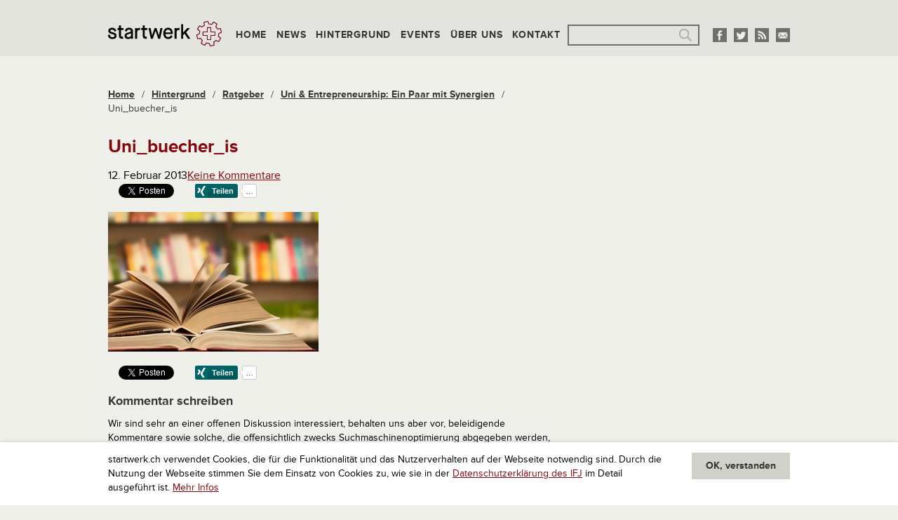

--- FILE ---
content_type: text/html; charset=UTF-8
request_url: https://www.startwerk.ch/2012/04/02/uni-entrepreneurship-ein-paar-mit-synergien/uni_buecher_is/
body_size: 9562
content:
<!DOCTYPE html>
<!--[if IE 8 ]>
<html class="ie8 lt-ie9" lang="de"><![endif]-->
<!--[if IE 9 ]>
<html class="ie9" lang="de"><![endif]-->
<!--[if (gt IE 9)|!(IE)]><!-->
<html class="not-ie-oldie" lang="de"><!--<![endif]-->
<head>
  <meta charset="utf-8">
  <meta http-equiv="X-UA-Compatible" content="IE=edge">
  <meta name="viewport" content="width=device-width, initial-scale=1">
  <meta name='robots' content='index, follow, max-image-preview:large, max-snippet:-1, max-video-preview:-1' />
	<style>img:is([sizes="auto" i], [sizes^="auto," i]) { contain-intrinsic-size: 3000px 1500px }</style>
	
	<!-- This site is optimized with the Yoast SEO plugin v26.2 - https://yoast.com/wordpress/plugins/seo/ -->
	<title>Uni_buecher_is &#187; startwerk.ch</title>
	<link rel="canonical" href="https://www.startwerk.ch/2012/04/02/uni-entrepreneurship-ein-paar-mit-synergien/uni_buecher_is/" />
	<meta name="twitter:card" content="summary_large_image" />
	<meta name="twitter:title" content="Uni_buecher_is &#187; startwerk.ch" />
	<meta name="twitter:image" content="https://s3-eu-west-1.amazonaws.com/lbwp-cdn.sdd1.ch/startwerk/files/1360698215/uni_buecher_is.jpg" />
	<meta name="twitter:site" content="@startwerk" />
	<!-- / Yoast SEO plugin. -->


<link rel="alternate" type="application/rss+xml" title="startwerk.ch &raquo; Uni_buecher_is Kommentar-Feed" href="https://www.startwerk.ch/2012/04/02/uni-entrepreneurship-ein-paar-mit-synergien/uni_buecher_is/feed/" />
<link rel="preconnect" href="https://assets01.sdd1.ch" />
<link rel='stylesheet' href='https://assets01.sdd1.ch/wp-content/plugins/lbwp/resources/css/lbwp-frontend__489.css' type='text/css' media='all' />
<link rel='stylesheet' href='https://assets01.sdd1.ch/wp-content/plugins/lbwp/resources/libraries/fancybox/fancybox.min__26.css' type='text/css' media='all' />
<link rel='stylesheet' href='https://assets01.sdd1.ch/wp-includes/css/dist/block-library/style.min__683.css' type='text/css' media='all' />
<style id='classic-theme-styles-inline-css' type='text/css'>
/*! This file is auto-generated */
.wp-block-button__link{color:#fff;background-color:#32373c;border-radius:9999px;box-shadow:none;text-decoration:none;padding:calc(.667em + 2px) calc(1.333em + 2px);font-size:1.125em}.wp-block-file__button{background:#32373c;color:#fff;text-decoration:none}
</style>
<style id='global-styles-inline-css' type='text/css'>
:root{--wp--preset--aspect-ratio--square: 1;--wp--preset--aspect-ratio--4-3: 4/3;--wp--preset--aspect-ratio--3-4: 3/4;--wp--preset--aspect-ratio--3-2: 3/2;--wp--preset--aspect-ratio--2-3: 2/3;--wp--preset--aspect-ratio--16-9: 16/9;--wp--preset--aspect-ratio--9-16: 9/16;--wp--preset--color--black: #000000;--wp--preset--color--cyan-bluish-gray: #abb8c3;--wp--preset--color--white: #ffffff;--wp--preset--color--pale-pink: #f78da7;--wp--preset--color--vivid-red: #cf2e2e;--wp--preset--color--luminous-vivid-orange: #ff6900;--wp--preset--color--luminous-vivid-amber: #fcb900;--wp--preset--color--light-green-cyan: #7bdcb5;--wp--preset--color--vivid-green-cyan: #00d084;--wp--preset--color--pale-cyan-blue: #8ed1fc;--wp--preset--color--vivid-cyan-blue: #0693e3;--wp--preset--color--vivid-purple: #9b51e0;--wp--preset--gradient--vivid-cyan-blue-to-vivid-purple: linear-gradient(135deg,rgba(6,147,227,1) 0%,rgb(155,81,224) 100%);--wp--preset--gradient--light-green-cyan-to-vivid-green-cyan: linear-gradient(135deg,rgb(122,220,180) 0%,rgb(0,208,130) 100%);--wp--preset--gradient--luminous-vivid-amber-to-luminous-vivid-orange: linear-gradient(135deg,rgba(252,185,0,1) 0%,rgba(255,105,0,1) 100%);--wp--preset--gradient--luminous-vivid-orange-to-vivid-red: linear-gradient(135deg,rgba(255,105,0,1) 0%,rgb(207,46,46) 100%);--wp--preset--gradient--very-light-gray-to-cyan-bluish-gray: linear-gradient(135deg,rgb(238,238,238) 0%,rgb(169,184,195) 100%);--wp--preset--gradient--cool-to-warm-spectrum: linear-gradient(135deg,rgb(74,234,220) 0%,rgb(151,120,209) 20%,rgb(207,42,186) 40%,rgb(238,44,130) 60%,rgb(251,105,98) 80%,rgb(254,248,76) 100%);--wp--preset--gradient--blush-light-purple: linear-gradient(135deg,rgb(255,206,236) 0%,rgb(152,150,240) 100%);--wp--preset--gradient--blush-bordeaux: linear-gradient(135deg,rgb(254,205,165) 0%,rgb(254,45,45) 50%,rgb(107,0,62) 100%);--wp--preset--gradient--luminous-dusk: linear-gradient(135deg,rgb(255,203,112) 0%,rgb(199,81,192) 50%,rgb(65,88,208) 100%);--wp--preset--gradient--pale-ocean: linear-gradient(135deg,rgb(255,245,203) 0%,rgb(182,227,212) 50%,rgb(51,167,181) 100%);--wp--preset--gradient--electric-grass: linear-gradient(135deg,rgb(202,248,128) 0%,rgb(113,206,126) 100%);--wp--preset--gradient--midnight: linear-gradient(135deg,rgb(2,3,129) 0%,rgb(40,116,252) 100%);--wp--preset--font-size--small: 13px;--wp--preset--font-size--medium: 20px;--wp--preset--font-size--large: 36px;--wp--preset--font-size--x-large: 42px;--wp--preset--spacing--20: 0.44rem;--wp--preset--spacing--30: 0.67rem;--wp--preset--spacing--40: 1rem;--wp--preset--spacing--50: 1.5rem;--wp--preset--spacing--60: 2.25rem;--wp--preset--spacing--70: 3.38rem;--wp--preset--spacing--80: 5.06rem;--wp--preset--shadow--natural: 6px 6px 9px rgba(0, 0, 0, 0.2);--wp--preset--shadow--deep: 12px 12px 50px rgba(0, 0, 0, 0.4);--wp--preset--shadow--sharp: 6px 6px 0px rgba(0, 0, 0, 0.2);--wp--preset--shadow--outlined: 6px 6px 0px -3px rgba(255, 255, 255, 1), 6px 6px rgba(0, 0, 0, 1);--wp--preset--shadow--crisp: 6px 6px 0px rgba(0, 0, 0, 1);}:where(.is-layout-flex){gap: 0.5em;}:where(.is-layout-grid){gap: 0.5em;}body .is-layout-flex{display: flex;}.is-layout-flex{flex-wrap: wrap;align-items: center;}.is-layout-flex > :is(*, div){margin: 0;}body .is-layout-grid{display: grid;}.is-layout-grid > :is(*, div){margin: 0;}:where(.wp-block-columns.is-layout-flex){gap: 2em;}:where(.wp-block-columns.is-layout-grid){gap: 2em;}:where(.wp-block-post-template.is-layout-flex){gap: 1.25em;}:where(.wp-block-post-template.is-layout-grid){gap: 1.25em;}.has-black-color{color: var(--wp--preset--color--black) !important;}.has-cyan-bluish-gray-color{color: var(--wp--preset--color--cyan-bluish-gray) !important;}.has-white-color{color: var(--wp--preset--color--white) !important;}.has-pale-pink-color{color: var(--wp--preset--color--pale-pink) !important;}.has-vivid-red-color{color: var(--wp--preset--color--vivid-red) !important;}.has-luminous-vivid-orange-color{color: var(--wp--preset--color--luminous-vivid-orange) !important;}.has-luminous-vivid-amber-color{color: var(--wp--preset--color--luminous-vivid-amber) !important;}.has-light-green-cyan-color{color: var(--wp--preset--color--light-green-cyan) !important;}.has-vivid-green-cyan-color{color: var(--wp--preset--color--vivid-green-cyan) !important;}.has-pale-cyan-blue-color{color: var(--wp--preset--color--pale-cyan-blue) !important;}.has-vivid-cyan-blue-color{color: var(--wp--preset--color--vivid-cyan-blue) !important;}.has-vivid-purple-color{color: var(--wp--preset--color--vivid-purple) !important;}.has-black-background-color{background-color: var(--wp--preset--color--black) !important;}.has-cyan-bluish-gray-background-color{background-color: var(--wp--preset--color--cyan-bluish-gray) !important;}.has-white-background-color{background-color: var(--wp--preset--color--white) !important;}.has-pale-pink-background-color{background-color: var(--wp--preset--color--pale-pink) !important;}.has-vivid-red-background-color{background-color: var(--wp--preset--color--vivid-red) !important;}.has-luminous-vivid-orange-background-color{background-color: var(--wp--preset--color--luminous-vivid-orange) !important;}.has-luminous-vivid-amber-background-color{background-color: var(--wp--preset--color--luminous-vivid-amber) !important;}.has-light-green-cyan-background-color{background-color: var(--wp--preset--color--light-green-cyan) !important;}.has-vivid-green-cyan-background-color{background-color: var(--wp--preset--color--vivid-green-cyan) !important;}.has-pale-cyan-blue-background-color{background-color: var(--wp--preset--color--pale-cyan-blue) !important;}.has-vivid-cyan-blue-background-color{background-color: var(--wp--preset--color--vivid-cyan-blue) !important;}.has-vivid-purple-background-color{background-color: var(--wp--preset--color--vivid-purple) !important;}.has-black-border-color{border-color: var(--wp--preset--color--black) !important;}.has-cyan-bluish-gray-border-color{border-color: var(--wp--preset--color--cyan-bluish-gray) !important;}.has-white-border-color{border-color: var(--wp--preset--color--white) !important;}.has-pale-pink-border-color{border-color: var(--wp--preset--color--pale-pink) !important;}.has-vivid-red-border-color{border-color: var(--wp--preset--color--vivid-red) !important;}.has-luminous-vivid-orange-border-color{border-color: var(--wp--preset--color--luminous-vivid-orange) !important;}.has-luminous-vivid-amber-border-color{border-color: var(--wp--preset--color--luminous-vivid-amber) !important;}.has-light-green-cyan-border-color{border-color: var(--wp--preset--color--light-green-cyan) !important;}.has-vivid-green-cyan-border-color{border-color: var(--wp--preset--color--vivid-green-cyan) !important;}.has-pale-cyan-blue-border-color{border-color: var(--wp--preset--color--pale-cyan-blue) !important;}.has-vivid-cyan-blue-border-color{border-color: var(--wp--preset--color--vivid-cyan-blue) !important;}.has-vivid-purple-border-color{border-color: var(--wp--preset--color--vivid-purple) !important;}.has-vivid-cyan-blue-to-vivid-purple-gradient-background{background: var(--wp--preset--gradient--vivid-cyan-blue-to-vivid-purple) !important;}.has-light-green-cyan-to-vivid-green-cyan-gradient-background{background: var(--wp--preset--gradient--light-green-cyan-to-vivid-green-cyan) !important;}.has-luminous-vivid-amber-to-luminous-vivid-orange-gradient-background{background: var(--wp--preset--gradient--luminous-vivid-amber-to-luminous-vivid-orange) !important;}.has-luminous-vivid-orange-to-vivid-red-gradient-background{background: var(--wp--preset--gradient--luminous-vivid-orange-to-vivid-red) !important;}.has-very-light-gray-to-cyan-bluish-gray-gradient-background{background: var(--wp--preset--gradient--very-light-gray-to-cyan-bluish-gray) !important;}.has-cool-to-warm-spectrum-gradient-background{background: var(--wp--preset--gradient--cool-to-warm-spectrum) !important;}.has-blush-light-purple-gradient-background{background: var(--wp--preset--gradient--blush-light-purple) !important;}.has-blush-bordeaux-gradient-background{background: var(--wp--preset--gradient--blush-bordeaux) !important;}.has-luminous-dusk-gradient-background{background: var(--wp--preset--gradient--luminous-dusk) !important;}.has-pale-ocean-gradient-background{background: var(--wp--preset--gradient--pale-ocean) !important;}.has-electric-grass-gradient-background{background: var(--wp--preset--gradient--electric-grass) !important;}.has-midnight-gradient-background{background: var(--wp--preset--gradient--midnight) !important;}.has-small-font-size{font-size: var(--wp--preset--font-size--small) !important;}.has-medium-font-size{font-size: var(--wp--preset--font-size--medium) !important;}.has-large-font-size{font-size: var(--wp--preset--font-size--large) !important;}.has-x-large-font-size{font-size: var(--wp--preset--font-size--x-large) !important;}
:where(.wp-block-post-template.is-layout-flex){gap: 1.25em;}:where(.wp-block-post-template.is-layout-grid){gap: 1.25em;}
:where(.wp-block-columns.is-layout-flex){gap: 2em;}:where(.wp-block-columns.is-layout-grid){gap: 2em;}
:root :where(.wp-block-pullquote){font-size: 1.5em;line-height: 1.6;}
</style>
<link rel='stylesheet' href='https://assets01.sdd1.ch/wp-content/themes/startwerk2/assets/styles/app__1110.css' type='text/css' media='all' />
<link rel='stylesheet' href='https://assets01.sdd1.ch/wp-content/plugins/lbwp/resources/js/slick-carousel/1.4.x/slick__1110.css' type='text/css' media='all' />
<script type="text/javascript" src="https://assets01.sdd1.ch/wp-includes/js/jquery/jquery.min__371.js" id="jquery-core-js"></script>
<script type="text/javascript" src="https://assets01.sdd1.ch/wp-includes/js/jquery/jquery-migrate.min__341.js" id="jquery-migrate-js"></script>
<script type="text/javascript" src="https://assets01.sdd1.ch/wp-content/plugins/lbwp/resources/js/focuspoint/jquery.focuspoint.min__489.js" id="lbwp-focuspoint-js"></script>
<script type="text/javascript" src="https://assets01.sdd1.ch/wp-content/plugins/lbwp/resources/js/slick-carousel/1.4.x/slick.min__1110.js" id="slick-js-js"></script>
<link rel="https://api.w.org/" href="https://www.startwerk.ch/wp-json/" /><link rel="alternate" title="JSON" type="application/json" href="https://www.startwerk.ch/wp-json/wp/v2/media/3514" /><link rel="EditURI" type="application/rsd+xml" title="RSD" href="https://www.startwerk.ch/xmlrpc.php?rsd" />
<link rel='shortlink' href='https://www.startwerk.ch/?p=3514' />
<link rel="alternate" title="oEmbed (JSON)" type="application/json+oembed" href="https://www.startwerk.ch/wp-json/oembed/1.0/embed?url=https%3A%2F%2Fwww.startwerk.ch%2F2012%2F04%2F02%2Funi-entrepreneurship-ein-paar-mit-synergien%2Funi_buecher_is%2F" />
<link rel="alternate" title="oEmbed (XML)" type="text/xml+oembed" href="https://www.startwerk.ch/wp-json/oembed/1.0/embed?url=https%3A%2F%2Fwww.startwerk.ch%2F2012%2F04%2F02%2Funi-entrepreneurship-ein-paar-mit-synergien%2Funi_buecher_is%2F&#038;format=xml" />

      <script type="text/javascript">
        var lbwpGlobal = {"language":false,"version":"1110"}
      </script>
    
      <script type="text/javascript">
        var focusPointConfig = {"functionSelector":".lbwp-focuspoint","autoRegisterLibrary":true,"overrideWpGalleries":false,"overrideWpImageBlock":true,"overrideWpGalleryBlock":true,"gallerySettings":{"imageSize":"large","linkTo":false,"imageCrop":true,"columns":3,"printCaptions":false,"dataAttributes":[],"container":"\n        <div class=\"gallery gallery-focuspoint gallery-size-{imageSize} {classes}\">\n          {content}\n        <\/div>\n        {blockCaption}\n      ","element":"\n        <figure class=\"gallery-item\"{attr}>\n          {image}\n          <figcaption>{caption}<\/figcaption>\n        <\/figure>\n      "}};
        jQuery(function() {
          jQuery(focusPointConfig.functionSelector).focusPoint();
        });
        var lbwpReRunTrigger = 0;
        function lbwpReRunFocusPoint() {
          if (lbwpReRunTrigger > 0) clearTimeout(lbwpReRunTrigger);
          lbwpReRunTrigger = setTimeout(function() {
            jQuery(focusPointConfig.functionSelector).focusPoint();
          }, 50);
        }
        function lbwpFixCloneFocusPoint(event, slick) {
          var slider = jQuery(this);
          setTimeout(function() {
            var clones = slider.find(".slick-cloned");
            var items = slider.find(".slick-slide:not(.slick-cloned)").length;
            clones.each(function() {
              var clone = jQuery(this);
              var index = clone.data("slick-index");
              if (index < 0) {
                var originalIndex = (index === -1) ? (items-1) : (items-2);
              } else if (index > 0) {
                var originalIndex = (((index+1) - items) === 1) ? 0 : 1;
              }
              var original = slider.find("[data-slick-index=" + originalIndex  + "] img");
              clone.find("img").attr("style", original.attr("style"));
            });
          }, 350);
	      }
	      document.addEventListener("lazybeforeunveil", function(e){
          lbwpReRunFocusPoint();
        });
      </script>
    <script>var lbwpFormFieldConditions = [];</script><meta property="og:type" content="article" />
<meta property="og:title" content="Uni_buecher_is" />
<meta property="og:description" content="
" />
<meta property="og:image" content="https://s3-eu-west-1.amazonaws.com/lbwp-cdn.sdd1.ch/startwerk/files/1360698215/uni_buecher_is.jpg" />
<meta property="og:url" content="https://www.startwerk.ch/2012/04/02/uni-entrepreneurship-ein-paar-mit-synergien/uni_buecher_is/" />

      <link rel="alternate" type="text/xml" title="www.startwerk.ch - RSS Feed" href="https://www.startwerk.ch/feed/rss/" />
      <link rel="alternate" type="application/atom+xml" title="www.startwerk.ch - Atom Feed" href="https://www.startwerk.ch/feed/atom/" />
      <link rel="alternate" type="application/rss+xml" title="www.startwerk.ch - RSS Feed" href="https://www.startwerk.ch/feed/" />
    <!-- Start GPT Tag -->
<script async='async' src='https://securepubads.g.doubleclick.net/tag/js/gpt.js'></script>
<script>
  var gptadslots = [];
  var googletag = googletag || {cmd:[]};
</script>
<script>
  googletag.cmd.push(function() {
    //Adslot 1 declaration
    gptadslots.push(googletag.defineSlot('/58108863/startwerk.ch', [[728,90],[994,250]], 'div-gpt-ad-4006610-1')
                             .addService(googletag.pubads()));
    //Adslot 2 declaration
    gptadslots.push(googletag.defineSlot('/58108863/startwerk.ch', [[160,600],[300,600]], 'div-gpt-ad-4006610-2')
                             .addService(googletag.pubads()));

    googletag.pubads().enableSingleRequest();
    googletag.pubads().collapseEmptyDivs();
    googletag.enableServices();
  });
</script>
<!-- End GPT Tag -->
<script>
        // Provide Opt Out function and actual opt out via documented window method
        var lbwpGaProperty = 'UA-435983-17';
        var lbwpGtProperty = '';
        var lbwpTrackingDisabler = 'ga-disable-v1-' + lbwpGaProperty;
        var trackingActive = document.cookie.indexOf(lbwpTrackingDisabler) !== -1;
        var lbwpTrackingDisableMsg = trackingActive ? 
          'Die Aufzeichnung des Nutzungsverhaltens wurde aktiviert.' : 
          'Die Aufzeichnung des Nutzungsverhaltens wurde deaktiviert.';
        
        if(!trackingActive){
          document.cookie = lbwpTrackingDisabler + '=false; expires=Thu, 31 Dec 2099 23:59:59 UTC; path=/';
        }
        
        jQuery(function() {
          jQuery('.lbwp-tracking-opt-in a').click(function() {
            document.cookie = lbwpTrackingDisabler + '=' + 
              (trackingActive ? 'false' : 'true') + 
              '; expires=Thu, 31 Dec 2099 23:59:59 UTC; path=/';
            alert(lbwpTrackingDisableMsg);
          });
          
          jQuery('.lbwp-close-info-banner.optin').click(function() {
            document.cookie = lbwpTrackingDisabler + '=false; expires=Thu, 31 Dec 2099 23:59:59 UTC; path=/';
          });
        });
        
        if (document.cookie.indexOf(lbwpTrackingDisabler + '=true') == -1) {
          if (lbwpGtProperty.length > 0) {
            let gaScript = document.createElement('script');
            gaScript.src = 'https://www.googletagmanager.com/gtag/js?id=' + lbwpGtProperty;
            gaScript.setAttribute('async', 'true');
            document.getElementsByTagName('head')[0].appendChild(gaScript);

            window.dataLayer = window.dataLayer || [];
            function gtag(){dataLayer.push(arguments);}
            gtag('js', new Date());

            gtag('config', lbwpGtProperty);
          } else {
            (function(i,s,o,g,r,a,m){i['GoogleAnalyticsObject']=r;i[r]=i[r]||function(){
            (i[r].q=i[r].q||[]).push(arguments)},i[r].l=1*new Date();a=s.createElement(o),
            m=s.getElementsByTagName(o)[0];a.async=1;a.src=g;m.parentNode.insertBefore(a,m)
            })(window,document,'script','https://www.google-analytics.com/analytics.js','ga');
            ga('create', lbwpGaProperty, 'auto');
            ga('set', 'anonymizeIp', true);
            ga('send', 'pageview');
          }
        }
      </script>
    <meta name="thumbnail" content="https://s3-eu-west-1.amazonaws.com/lbwp-cdn.sdd1.ch/startwerk/files/1360698215/uni_buecher_is-150x150.jpg" />
  <!--[if lt IE 9]>
  <script src="//cdnjs.cloudflare.com/ajax/libs/html5shiv/3.6.2/html5shiv.js"></script>
  <script src="//s3.amazonaws.com/nwapi/nwmatcher/nwmatcher-1.2.5-min.js"></script>
  <script src="//html5base.googlecode.com/svn-history/r38/trunk/js/selectivizr-1.0.3b.js"></script>
  <script src="//cdnjs.cloudflare.com/ajax/libs/respond.js/1.1.0/respond.min.js"></script>
  <![endif]-->
  <link rel="icon" type="image/x-icon" href="https://assets01.sdd1.ch/wp-content/themes/startwerk2/assets/images/favicon_32px.ico" />
  <link rel="icon" type="image/png" href="https://assets01.sdd1.ch/wp-content/themes/startwerk2/assets/images/favicon_32px.png" />
  <link rel="apple-touch-icon-precomposed" sizes="144x144" href="https://assets01.sdd1.ch/wp-content/themes/startwerk2/assets/images/appletouch_icon_144px.png">
  <link rel="apple-touch-icon-precomposed" sizes="114x114" href="https://assets01.sdd1.ch/wp-content/themes/startwerk2/assets/images/appletouch_icon_114px.png">
  <link rel="apple-touch-icon-precomposed" sizes="72x72" href="https://assets01.sdd1.ch/wp-content/themes/startwerk2/assets/images/appletouch_icon_72px.png">
  <link rel="apple-touch-icon-precomposed" href="https://assets01.sdd1.ch/wp-content/themes/startwerk2/assets/images/appletouch_icon_57px.png">
  <!--[if (gt IE 8)|!(IE)]><!-->
  <script src="//use.typekit.net/lwi4ohq.js"></script>
  <script>try{Typekit.load();}catch(e){}</script>
  <!--<![endif]-->
</head>
<body class="attachment wp-singular attachment-template-default single single-attachment postid-3514 attachmentid-3514 attachment-jpeg wp-theme-startwerk2">
<div class="off-canvas-wrap" data-offcanvas>
  <div class="inner-wrap">

        <div id="promotion-top">
      <!-- Global site tag (gtag.js) - Google Analytics -->
<script async src="https://www.googletagmanager.com/gtag/js?id=UA-116416234-1"></script>
<script>
  window.dataLayer = window.dataLayer || [];
  function gtag(){dataLayer.push(arguments);}
  gtag('js', new Date());

  gtag('config', 'UA-116416234-1');
</script>

<!-- GPT AdSlot Leaderboard for Ad unit 'startwerk.ch' ### Size: [[728,90]] -->
<!-- Adslot's refresh function: googletag.pubads().refresh([gptadslots[0]]) -->
<div id='div-gpt-ad-4006610-1'>
  <script>
    googletag.cmd.push(function() { googletag.display('div-gpt-ad-4006610-1'); });
  </script>
</div>
<!-- End AdSlot Leaderboard -->    </div>
    
    <header class="main">
      <div>
        <div>
          <a class="logo col-item" href="/"><img src="https://assets01.sdd1.ch/wp-content/themes/startwerk2/assets/images/logo_startwerk.png" alt=""></a>
          <nav class="right-off-canvas-menu col-item">
            <ul id="menu-2-hauptnavigation" class="col-item"><li id="menu-item-26" class="menu-item menu-item-type-custom menu-item-object-custom menu-item-26"><a href="/">Home</a></li>
<li id="menu-item-28" class="menu-item menu-item-type-taxonomy menu-item-object-category menu-item-28"><a href="https://www.startwerk.ch/category/news/">News</a></li>
<li id="menu-item-7294" class="menu-item menu-item-type-taxonomy menu-item-object-category menu-item-7294"><a href="https://www.startwerk.ch/category/hintergrund/">Hintergrund</a></li>
<li id="menu-item-7291" class="menu-item menu-item-type-taxonomy menu-item-object-category menu-item-7291"><a href="https://www.startwerk.ch/category/events/">Events</a></li>
<li id="menu-item-7292" class="menu-item menu-item-type-post_type menu-item-object-page menu-item-7292"><a href="https://www.startwerk.ch/uberuns/">Über uns</a></li>
<li id="menu-item-7293" class="menu-item menu-item-type-post_type menu-item-object-page menu-item-7293"><a href="https://www.startwerk.ch/kontakt/">Kontakt</a></li>
</ul>  <div class="search col-item">
    <form role="search" method="get" id="searchform" class="searchform" action="https://www.startwerk.ch/suche/">
      <div>
        <label class="screen-reader-text" for="s">Suche nach:</label>
        
      <input
        type="text"
        name="q" id="gss_query"
        value=""
      />
            <input type="submit" id="searchsubmit" value="Suche">
      </div>
    </form>
  </div>
          </nav>
          <div class="socialmedia">
            <ul>
  <li><a href="https://www.facebook.com/startwerk" target="_blank"><img src="https://assets01.sdd1.ch/wp-content/themes/startwerk2/assets/images/facebook.png" alt=""></a></li>
  <li><a href="http://twitter.com/startwerk" target="_blank"><img src="https://assets01.sdd1.ch/wp-content/themes/startwerk2/assets/images/twitter.png" alt=""></a></li>
  <li><a href="/feed/" target="_blank"><img src="https://assets01.sdd1.ch/wp-content/themes/startwerk2/assets/images/rss.png" alt=""></a></li>
  <li><a href="&#109;&#097;&#105;&#108;&#116;&#111;:&#105;&#110;&#102;&#111;&#064;&#115;&#116;&#097;&#114;&#116;&#119;&#101;&#114;&#107;&#046;&#099;&#104;" target="_blank"><img src="https://assets01.sdd1.ch/wp-content/themes/startwerk2/assets/images/e-mail.png" alt=""></a></li>
</ul>          </div>
          <a class="right-off-canvas-toggle" href="#"><span></span></a>
        </div>
      </div>
    </header>
  <div id="main">
    <div class="content"><ul class="breadcrumb clearfix" itemscope itemtype="https://schema.org/BreadcrumbList" typeof="BreadcrumbList" name="Navigation"><li class="entry element_home element-pos-1" itemprop="itemListElement" itemscope itemtype="https://schema.org/ListItem" data-id=""><a href="https://www.startwerk.ch" itemprop="item">Home</a></li><li class="separator">/</li><li class="entry element_category element-pos-2" itemprop="itemListElement" itemscope itemtype="https://schema.org/ListItem" data-id="878"><a href="https://www.startwerk.ch/category/hintergrund/" itemprop="item">Hintergrund</a></li><li class="separator">/</li><li class="entry element_category element-pos-3" itemprop="itemListElement" itemscope itemtype="https://schema.org/ListItem" data-id="9"><a href="https://www.startwerk.ch/category/hintergrund/ratgeber/" itemprop="item">Ratgeber</a></li><li class="separator">/</li><li class="entry element_single element-pos-4" itemprop="itemListElement" itemscope itemtype="https://schema.org/ListItem" data-id=""><a href="https://www.startwerk.ch/2012/04/02/uni-entrepreneurship-ein-paar-mit-synergien/" itemprop="item">Uni &amp; Entrepreneurship: Ein Paar mit Synergien</a></li><li class="separator separator">/</li><li class="entry element_attachment element-pos-5 current" itemprop="itemListElement" itemscope itemtype="https://schema.org/ListItem" data-id="">Uni_buecher_is</li></ul>  <article class="post-3514 attachment type-attachment status-inherit hentry">
    <header>
      <h1 class="">Uni_buecher_is</h1>
      <time class="entry-date published" datetime="2013-02-12T20:43:35+01:00">12. Februar 2013</time><a href="#comments">Keine&nbsp;Kommentare</a>    </header>
    <div class="lbwp-share-buttons"><ul>
        <li class="social-button-facebook">
          
        <div class="fb-like"
          data-href="https://www.startwerk.ch/2012/04/02/uni-entrepreneurship-ein-paar-mit-synergien/uni_buecher_is/"
          data-layout="button_count"
          data-action="like"
          data-show-faces="false"
          data-share="false"></div>
      
        </li>
      
        <li class="social-button-twitter">
          
        <a href="https://x.com/share"
          class="twitter-share-button"
          data-url="https://www.startwerk.ch/2012/04/02/uni-entrepreneurship-ein-paar-mit-synergien/uni_buecher_is/"
          data-text="Uni_buecher_is"
          data-lang="de"
        >Twittern</a>
      
        </li>
      
        <li class="social-button-linkedin">
          
        <script type="IN/Share"
          data-url="https://www.startwerk.ch/2012/04/02/uni-entrepreneurship-ein-paar-mit-synergien/uni_buecher_is/"
          data-counter="right">
        </script>
      
        </li>
      
        <li class="social-button-xing">
          
        <div
          data-type="xing/share"
          data-counter="right"
          data-lang="de">
        </div>
      
        </li>
      </ul></div>    <section class="post-content"><p class="attachment"><a href="https://s3-eu-west-1.amazonaws.com/lbwp-cdn.sdd1.ch/startwerk/files/1360698215/uni_buecher_is.jpg"><img fetchpriority="high" decoding="async" width="300" height="199" src="https://s3-eu-west-1.amazonaws.com/lbwp-cdn.sdd1.ch/startwerk/files/1360698215/uni_buecher_is-300x199.jpg" class="attachment-medium size-medium" alt=""></a></p>
</section>
    <div class="lbwp-share-buttons"><ul>
        <li class="social-button-facebook">
          
        <div class="fb-like"
          data-href="https://www.startwerk.ch/2012/04/02/uni-entrepreneurship-ein-paar-mit-synergien/uni_buecher_is/"
          data-layout="button_count"
          data-action="like"
          data-show-faces="false"
          data-share="false"></div>
      
        </li>
      
        <li class="social-button-twitter">
          
        <a href="https://x.com/share"
          class="twitter-share-button"
          data-url="https://www.startwerk.ch/2012/04/02/uni-entrepreneurship-ein-paar-mit-synergien/uni_buecher_is/"
          data-text="Uni_buecher_is"
          data-lang="de"
        >Twittern</a>
      
        </li>
      
        <li class="social-button-linkedin">
          
        <script type="IN/Share"
          data-url="https://www.startwerk.ch/2012/04/02/uni-entrepreneurship-ein-paar-mit-synergien/uni_buecher_is/"
          data-counter="right">
        </script>
      
        </li>
      
        <li class="social-button-xing">
          
        <div
          data-type="xing/share"
          data-counter="right"
          data-lang="de">
        </div>
      
        </li>
      </ul></div>  </article>
  
<div id="comments">

  
  
  	<div id="respond" class="comment-respond">
		<h3 id="reply-title" class="comment-reply-title">Kommentar schreiben <small><a rel="nofollow" id="cancel-comment-reply-link" href="/2012/04/02/uni-entrepreneurship-ein-paar-mit-synergien/uni_buecher_is/#respond" style="display:none;">Antworten abbrechen</a></small></h3><form action="https://www.startwerk.ch/wp-comments-post.php" method="post" id="commentform" class="comment-form">
      <p>
        Wir sind sehr an einer offenen Diskussion interessiert, behalten uns aber vor, beleidigende Kommentare sowie solche, die offensichtlich zwecks Suchmaschinenoptimierung abgegeben werden, zu editieren oder zu l&ouml;schen.
        Mehr dazu in unseren <a href="/kommentarregeln/">Kommentarregeln</a>.
      </p>
      <p>Bitte fülle alle mit * gekennzeichneten Felder aus.</p><p class="comment-form-comment"><label for="comment">Kommentar <span class="required">*</span></label> <textarea autocomplete="new-password"  id="c23e0b4824"  name="c23e0b4824"   cols="45" rows="8" maxlength="65525" required="required"></textarea><textarea id="comment" aria-label="hp-comment" aria-hidden="true" name="comment" autocomplete="new-password" style="padding:0 !important;clip:rect(1px, 1px, 1px, 1px) !important;position:absolute !important;white-space:nowrap !important;height:1px !important;width:1px !important;overflow:hidden !important;" tabindex="-1"></textarea><script data-noptimize>document.getElementById("comment").setAttribute( "id", "aac6c17e09a08f08d2abf3d2d6a688ef" );document.getElementById("c23e0b4824").setAttribute( "id", "comment" );</script></p><label for="author">Name<span class="required">*</span></label> 
                   <input required id="author" name="author" type="text" value=""  />
<label for="email">E-Mail (wird nicht angezeigt)<span class="required">*</span></label> 
                  <input required id="email" name="email" type="email" value=""  />
<label for="url">Website</label>
                <input id="url" name="url" type="url" value="" />
<p class="form-submit"><input name="submit" type="submit" id="submit" class="submit" value="Kommentar abschicken" /> <input type='hidden' name='comment_post_ID' value='3514' id='comment_post_ID' />
<input type='hidden' name='comment_parent' id='comment_parent' value='0' />
</p></form>	</div><!-- #respond -->
	
</div>
</div>          <div class="promotion large">
            <!-- GPT AdSlot Skyscraper / HPA for Ad unit 'startwerk.ch' ### Size: [[160,600],[300,600]] -->
<!-- Adslot's refresh function: googletag.pubads().refresh([gptadslots[1]]) -->
<div id='div-gpt-ad-4006610-2'>
  <script>
    googletag.cmd.push(function() { googletag.display('div-gpt-ad-4006610-2'); });
  </script>
</div>
<!-- End AdSlot Skyscraper / HPA -->          </div>
        </div>

        <div class="footer">
          <section class="sponsors">
            <div>
              <header><h2>Partner</h2></header>
              <ul>
                <li><a href="http://www.ifj.ch/index.cfm?page=129069&cbanner=startwerk" target="_blank"><img src="https://assets01.sdd1.ch/wp-content/themes/startwerk2/assets/images/sponsors-ifj.png" alt=""></a></li>
                              </ul>

            </div>
          </section>
          <div class="about">
            <section>
              <div><ul class="grid"><li id="text-2" class="widget widget_text"><h2 class="widget-title">Über startwerk.ch</h2>			<div class="textwidget">startwerk.ch ist die Plattform für Schweizer Startups. Wir berichten über junge Unternehmen und deren Entwicklung und richten uns an Gründer aller Branchen, Investoren und andere Interessierte. <a href="/uberuns/#worumgehts"> &raquo; weiterlesen</a></div>
		</li><li id="text-5" class="widget widget_text"><h2 class="widget-title">Werben</h2>			<div class="textwidget"><p>Mediadaten und Kontaktinfos für <a href="/werben-auf-startwerk-ch/">Werbung bei startwerk.ch</a></p>
<p>&nbsp;</p>
</div>
		</li><li id="text-12" class="widget widget_text"><h2 class="widget-title">Eure Hinweise</h2>			<div class="textwidget"><p>Abgabe von Hinweisen und weitere Kontaktmöglichkeiten können auf der <a href="/kontakt/">Kontaktseite</a> gefunden werden.</p>
</div>
		</li></ul></div>
            </section>
          </div>
          <footer class="meta">
            <div class="row">
              <div>
                <p>startwerk.ch ist die Plattform für Schweizer Startups. Alle Rechte vorbehalten.</p>
              </div>
              <div>
                <nav class="menu-3-fussnavigation-container"><ul id="menu-3-fussnavigation" class=""><li id="menu-item-34" class="menu-item menu-item-type-post_type menu-item-object-page menu-item-34"><a href="https://www.startwerk.ch/kontakt/">Impressum</a></li>
<li id="menu-item-35" class="menu-item menu-item-type-post_type menu-item-object-page menu-item-35"><a href="https://www.startwerk.ch/kontakt/">Kontakt</a></li>
<li id="menu-item-33" class="menu-item menu-item-type-custom menu-item-object-custom menu-item-33"><a href="#">nach oben</a></li>
</ul></nav>              </div>
              <div class="socialmedia">
                <ul>
  <li><a href="https://www.facebook.com/startwerk" target="_blank"><img src="https://assets01.sdd1.ch/wp-content/themes/startwerk2/assets/images/facebook.png" alt=""></a></li>
  <li><a href="http://twitter.com/startwerk" target="_blank"><img src="https://assets01.sdd1.ch/wp-content/themes/startwerk2/assets/images/twitter.png" alt=""></a></li>
  <li><a href="/feed/" target="_blank"><img src="https://assets01.sdd1.ch/wp-content/themes/startwerk2/assets/images/rss.png" alt=""></a></li>
  <li><a href="&#109;&#097;&#105;&#108;&#116;&#111;:&#105;&#110;&#102;&#111;&#064;&#115;&#116;&#097;&#114;&#116;&#119;&#101;&#114;&#107;&#046;&#099;&#104;" target="_blank"><img src="https://assets01.sdd1.ch/wp-content/themes/startwerk2/assets/images/e-mail.png" alt=""></a></li>
</ul>              </div>
            </div>
          </footer>
        </div>

      </div>
    </div>
        <script type="speculationrules">
{"prefetch":[{"source":"document","where":{"and":[{"href_matches":"\/*"},{"not":{"href_matches":["\/wp-*.php","\/wp-admin\/*","\/lbwp-cdn.sdd1.ch\/startwerk\/files\/*","\/wp-content\/*","\/wp-content\/plugins\/*","\/wp-content\/themes\/startwerk2\/*","\/*\\?(.+)"]}},{"not":{"selector_matches":"a[rel~=\"nofollow\"]"}},{"not":{"selector_matches":".no-prefetch, .no-prefetch a"}}]},"eagerness":"conservative"}]}
</script>

      <script type="text/javascript">
        var FancyBoxConfig = {"margin":10,"padding":10,"grouping":"automatic","ifGalleryRegisterAutoImages":true,"alwaysAddGalleryItemClasses":true,"shortcodeForceFileLinks":false,"shortcodeForceImageSize":"","automaticImagesAsGroup":true,"swipeOnlyActive":false,"swipeOnlyAddHandles":false,"swipeOnlyDetermination":"width","swipeOnlyBreakpointWidth":0,"swipeOnlyUseFancybox":false,"calcFixHeight":false,"calcModeHandlesVerticalPosition":"none","showNumberOfImages":false,"textNumberOfImages":"{index} \/ {total}","effectOpen":"fade","effectClose":"fade","effectNext":"elastic","effectPrev":"elastic"};
      </script>
    
      <script type="text/javascript">
        lbwpInfoBannerConfig = {"isActive":true,"optout":0,"showFrom":1767852668,"showUntil":1769580668,"cookieId":"lbwpInfoBanner_v1"};
      </script>
      <div class="lbwp-info-banner" style="display:none;">
        <div class="info-banner-content">
          <p>startwerk.ch verwendet Cookies, die für die Funktionalität und das Nutzerverhalten auf der Webseite notwendig sind. Durch die Nutzung der Webseite stimmen Sie dem Einsatz von Cookies zu, wie sie in der <a href="https://www.ifj.ch/datenschutz" target="_blank" rel="noopener">Datenschutzerklärung des IFJ</a> im Detail ausgeführt ist. <a href="https://www.ifj.ch/datenschutz" target="_blank" rel="noopener">Mehr Infos</a></p>

        </div>
        <a href="#" class="lbwp-close-info-banner optin">
          <span>OK, verstanden</span>
        </a>
        
      </div>
    
              <div id="fb-root"></div>
              <script>(function(d, s, id) {
                var js, fjs = d.getElementsByTagName(s)[0];
                if (d.getElementById(id)) return;
                js = d.createElement(s); js.id = id;
                js.src = "//connect.facebook.net/de_DE/sdk.js#xfbml=1&version=v2.7&appId=1445372189033706";
                fjs.parentNode.insertBefore(js, fjs);
              }(document, "script", "facebook-jssdk"));
              </script>
            
              <script>
                !function(d,s,id){var js,fjs=d.getElementsByTagName(s)[0],p=/^http:/.test(d.location)?"http":"https";
                if(!d.getElementById(id)){js=d.createElement(s);js.id=id;js.src=p+"://platform.twitter.com/widgets.js";fjs.parentNode.insertBefore(js,fjs);}}
                (document, "script", "twitter-wjs");
              </script>
            
              <script src="//platform.linkedin.com/in.js" type="text/javascript"> lang: de_DE</script>
            
              <script>
                ;(function (d, s) {
                  var x = d.createElement(s),
                    s = d.getElementsByTagName(s)[0];
                    x.src = "https://www.xing-share.com/plugins/share.js";
                    s.parentNode.insertBefore(x, s);
                })(document, "script");
              </script>
            <script type="text/javascript" src="https://assets01.sdd1.ch/wp-content/plugins/lbwp/resources/libraries/fancybox/fancybox__26.js" id="lbwp-fancybox-js"></script>
<script type="text/javascript" src="https://assets01.sdd1.ch/wp-content/plugins/lbwp/resources/libraries/fancybox/lbwp-fancybox__26.js" id="lbwp-auto-fancybox-js"></script>
<script type="text/javascript" src="https://assets01.sdd1.ch/wp-content/themes/startwerk2/assets/scripts/startwerk.global__1110.js" id="wptheme-global-js"></script>
<script type="text/javascript" src="https://assets01.sdd1.ch/wp-content/plugins/lbwp/resources/scss/zurb-foundation/5.x/bower_components/foundation/js/foundation/foundation__1110.js" id="foundation-js-js"></script>
<script type="text/javascript" src="https://assets01.sdd1.ch/wp-content/plugins/lbwp/resources/scss/zurb-foundation/5.x/bower_components/foundation/js/foundation/foundation.offcanvas__1110.js" id="foundation.offcanvas-js-js"></script>
<script type="text/javascript" src="https://assets01.sdd1.ch/wp-content/plugins/lbwp/resources/scss/zurb-foundation/5.x/bower_components/foundation/js/foundation/foundation.equalizer__1110.js" id="foundation.equalizer-js-js"></script>
<script type="text/javascript" src="https://assets01.sdd1.ch/wp-content/plugins/lbwp/resources/js/components/lbwp-information-banner__489.js" id="lbwp-information-banner-js-js"></script>
<script type="text/javascript" src="https://assets01.sdd1.ch/wp-content/plugins/lbwp/resources/js/jquery.cookie__489.js" id="jquery-cookie-js"></script>
    <!--[if lte IE 8]>
      <script src="/wp-content/plugins/lbwp/resources/js/rem.min.js" type="text/javascript"></script>
    <![endif]-->
  </body>
</html>

--- FILE ---
content_type: text/html; charset=utf-8
request_url: https://www.google.com/recaptcha/api2/aframe
body_size: 268
content:
<!DOCTYPE HTML><html><head><meta http-equiv="content-type" content="text/html; charset=UTF-8"></head><body><script nonce="3i4_T6ZXvuHbCpxD110mHQ">/** Anti-fraud and anti-abuse applications only. See google.com/recaptcha */ try{var clients={'sodar':'https://pagead2.googlesyndication.com/pagead/sodar?'};window.addEventListener("message",function(a){try{if(a.source===window.parent){var b=JSON.parse(a.data);var c=clients[b['id']];if(c){var d=document.createElement('img');d.src=c+b['params']+'&rc='+(localStorage.getItem("rc::a")?sessionStorage.getItem("rc::b"):"");window.document.body.appendChild(d);sessionStorage.setItem("rc::e",parseInt(sessionStorage.getItem("rc::e")||0)+1);localStorage.setItem("rc::h",'1768713073155');}}}catch(b){}});window.parent.postMessage("_grecaptcha_ready", "*");}catch(b){}</script></body></html>